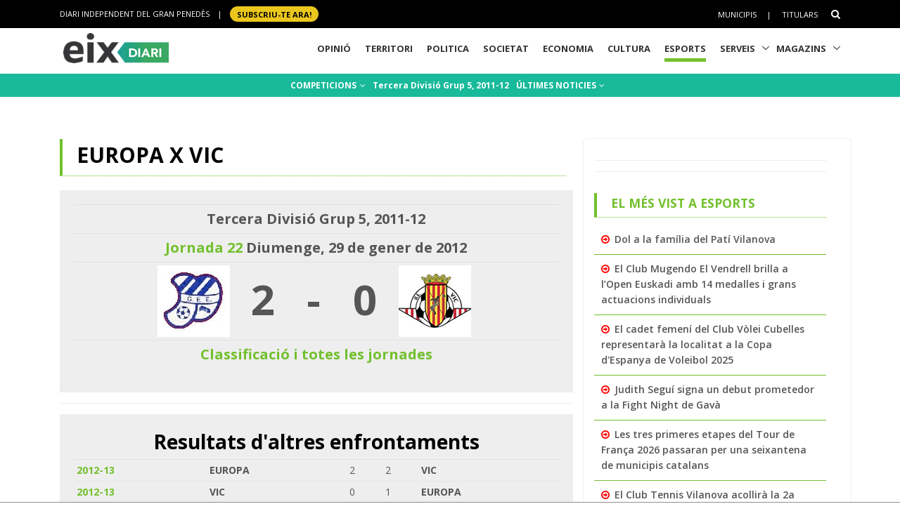

--- FILE ---
content_type: text/html; charset=utf-8
request_url: https://www.google.com/recaptcha/api2/aframe
body_size: 267
content:
<!DOCTYPE HTML><html><head><meta http-equiv="content-type" content="text/html; charset=UTF-8"></head><body><script nonce="-vrNXZmGSiStAL1iw-wN9w">/** Anti-fraud and anti-abuse applications only. See google.com/recaptcha */ try{var clients={'sodar':'https://pagead2.googlesyndication.com/pagead/sodar?'};window.addEventListener("message",function(a){try{if(a.source===window.parent){var b=JSON.parse(a.data);var c=clients[b['id']];if(c){var d=document.createElement('img');d.src=c+b['params']+'&rc='+(localStorage.getItem("rc::a")?sessionStorage.getItem("rc::b"):"");window.document.body.appendChild(d);sessionStorage.setItem("rc::e",parseInt(sessionStorage.getItem("rc::e")||0)+1);localStorage.setItem("rc::h",'1768523556665');}}}catch(b){}});window.parent.postMessage("_grecaptcha_ready", "*");}catch(b){}</script></body></html>

--- FILE ---
content_type: application/javascript; charset=utf-8
request_url: https://fundingchoicesmessages.google.com/f/AGSKWxUohzkTWj8zcTbQSbsN-9tvNw-VRZf2X2La2g7P8oI9wHdEHlr4JbMBbTzpnX4LhqlzI9ERyX0EEzN27Y_9b0ckBRh4futw2Kn3KgVRgWv2CafJJeHiwG5Rjr1SSU0b8FC3-tK3XS3pdiA12jwEl2DcQ-wJyziOR8OavlWQsH41KqzGEoZ0n8rrlayl/_/ads.v5.js/googima.js/dfpInAngular./cover_ad./yhs/ads?
body_size: -1289
content:
window['3c76cd50-e44b-458e-a421-494e765ee85c'] = true;